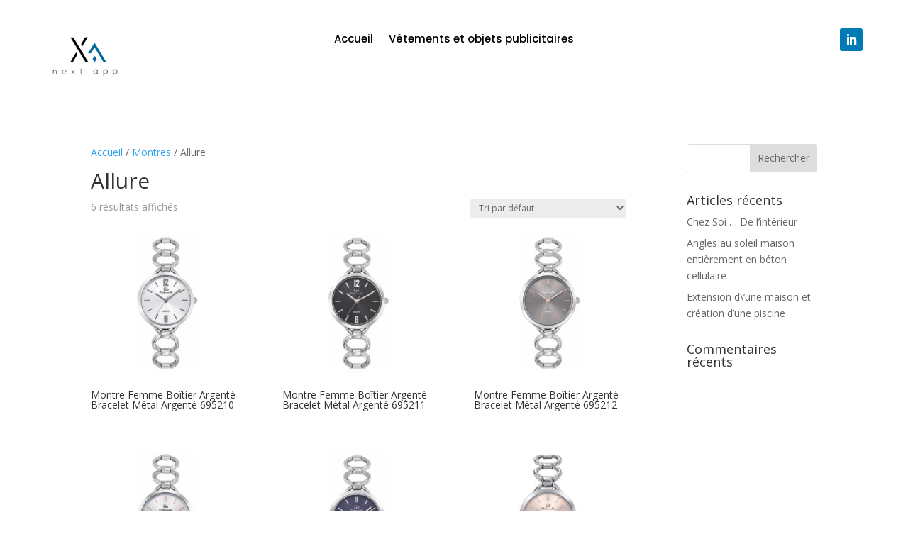

--- FILE ---
content_type: text/css; charset=utf-8
request_url: https://next-app.fr/wp-content/et-cache/84/et-core-unified-cpt-84.min.css?ver=1754421322
body_size: 747
content:
.et-db #et-boc .et-l .et_pb_section_0_tb_header.et_pb_section{padding-top:40px;padding-bottom:30px}.et-db #et-boc .et-l .et_pb_row_0_tb_header.et_pb_row{padding-top:0px!important;padding-bottom:0px!important;padding-top:0px;padding-bottom:0px}.et-db #et-boc .et-l .et_pb_image_0_tb_header{max-width:110px;text-align:left;margin-left:0}.et-db #et-boc .et-l .et_pb_menu_0_tb_header.et_pb_menu ul li a{font-family:'Poppins',Helvetica,Arial,Lucida,sans-serif;font-size:15px;color:#000000!important}.et-db #et-boc .et-l .et_pb_menu_0_tb_header.et_pb_menu,.et-db #et-boc .et-l ul.et_pb_social_media_follow_0_tb_header{background-color:rgba(0,0,0,0)}.et-db #et-boc .et-l .et_pb_menu_0_tb_header.et_pb_menu ul li.current-menu-item a,.et-db #et-boc .et-l .et_pb_menu_0_tb_header.et_pb_menu .nav li ul.sub-menu a,.et-db #et-boc .et-l .et_pb_menu_0_tb_header.et_pb_menu .nav li ul.sub-menu li.current-menu-item a,.et-db #et-boc .et-l .et_pb_menu_0_tb_header.et_pb_menu .et_mobile_menu a{color:#000000!important}.et-db #et-boc .et-l .et_pb_menu_0_tb_header.et_pb_menu .nav li ul{background-color:#ffffff!important;border-color:#ffffff}.et-db #et-boc .et-l .et_pb_menu_0_tb_header.et_pb_menu .et_mobile_menu{border-color:#ffffff}.et-db #et-boc .et-l .et_pb_menu_0_tb_header.et_pb_menu .et_mobile_menu,.et-db #et-boc .et-l .et_pb_menu_0_tb_header.et_pb_menu .et_mobile_menu ul{background-color:#ffffff!important}.et-db #et-boc .et-l .et_pb_menu_0_tb_header .et_pb_menu_inner_container>.et_pb_menu__logo-wrap,.et-db #et-boc .et-l .et_pb_menu_0_tb_header .et_pb_menu__logo-slot{width:auto;max-width:100%}.et-db #et-boc .et-l .et_pb_menu_0_tb_header .et_pb_menu_inner_container>.et_pb_menu__logo-wrap .et_pb_menu__logo img,.et-db #et-boc .et-l .et_pb_menu_0_tb_header .et_pb_menu__logo-slot .et_pb_menu__logo-wrap img{height:auto;max-height:none}.et-db #et-boc .et-l .et_pb_menu_0_tb_header .mobile_nav .mobile_menu_bar:before,.et-db #et-boc .et-l .et_pb_menu_0_tb_header .et_pb_menu__icon.et_pb_menu__search-button,.et-db #et-boc .et-l .et_pb_menu_0_tb_header .et_pb_menu__icon.et_pb_menu__close-search-button,.et-db #et-boc .et-l .et_pb_menu_0_tb_header .et_pb_menu__icon.et_pb_menu__cart-button{color:#7EBEC5}.et-db #et-boc .et-l .et_pb_social_media_follow .et_pb_social_media_follow_network_0_tb_header.et_pb_social_icon .icon:before{color:#FFFFFF}.et-db #et-boc .et-l .et_pb_social_media_follow_0_tb_header li a.icon:before{transition:color 300ms ease 0ms}.et-db #et-boc .et-l .et_pb_social_media_follow_0_tb_header li.et_pb_social_icon a.icon:before{color:#000000}.et-db #et-boc .et-l .et_pb_social_media_follow_0_tb_header li.et_pb_social_icon a.icon:hover:before{color:#353535}.et-db #et-boc .et-l .et_pb_column_1_tb_header{z-index:999!important;position:relative}.et-db #et-boc .et-l .et_pb_column_2_tb_header{z-index:85858585!important;position:relative}.et-db #et-boc .et-l .et_pb_social_media_follow_network_0_tb_header a.icon{background-color:#007bb6!important}.et-db #et-boc .et-l .et_pb_image_0_tb_header.et_pb_module{margin-left:0px!important;margin-right:auto!important}@media only screen and (min-width:981px){.et-db #et-boc .et-l .et_pb_row_0_tb_header,body.et-db #page-container .et-db #et-boc .et-l #et-boc .et-l .et_pb_row_0_tb_header.et_pb_row,body.et_pb_pagebuilder_layout.single.et-db #page-container #et-boc .et-l #et-boc .et-l .et_pb_row_0_tb_header.et_pb_row,body.et_pb_pagebuilder_layout.single.et_full_width_page.et-db #page-container #et-boc .et-l .et_pb_row_0_tb_header.et_pb_row{width:90%;max-width:1170px}}@media only screen and (max-width:980px){.et-db #et-boc .et-l .et_pb_row_0_tb_header,body.et-db #page-container .et-db #et-boc .et-l #et-boc .et-l .et_pb_row_0_tb_header.et_pb_row,body.et_pb_pagebuilder_layout.single.et-db #page-container #et-boc .et-l #et-boc .et-l .et_pb_row_0_tb_header.et_pb_row,body.et_pb_pagebuilder_layout.single.et_full_width_page.et-db #page-container #et-boc .et-l .et_pb_row_0_tb_header.et_pb_row{width:90%;max-width:90%}.et-db #et-boc .et-l .et_pb_image_0_tb_header .et_pb_image_wrap img{width:auto}}@media only screen and (max-width:767px){.et-db #et-boc .et-l .et_pb_section_0_tb_header.et_pb_section{padding-bottom:0px}.et-db #et-boc .et-l .et_pb_image_0_tb_header .et_pb_image_wrap img{width:auto}.et-db #et-boc .et-l .et_pb_menu_0_tb_header{margin-top:-60px!important}.et-db #et-boc .et-l ul.et_pb_social_media_follow_0_tb_header{margin-top:-89px!important}.et-db #et-boc .et-l .et_pb_social_media_follow_0_tb_header{max-width:132px}.et-db #et-boc .et-l .et_pb_social_media_follow_0_tb_header.et_pb_module{margin-left:auto!important;margin-right:0px!important}}